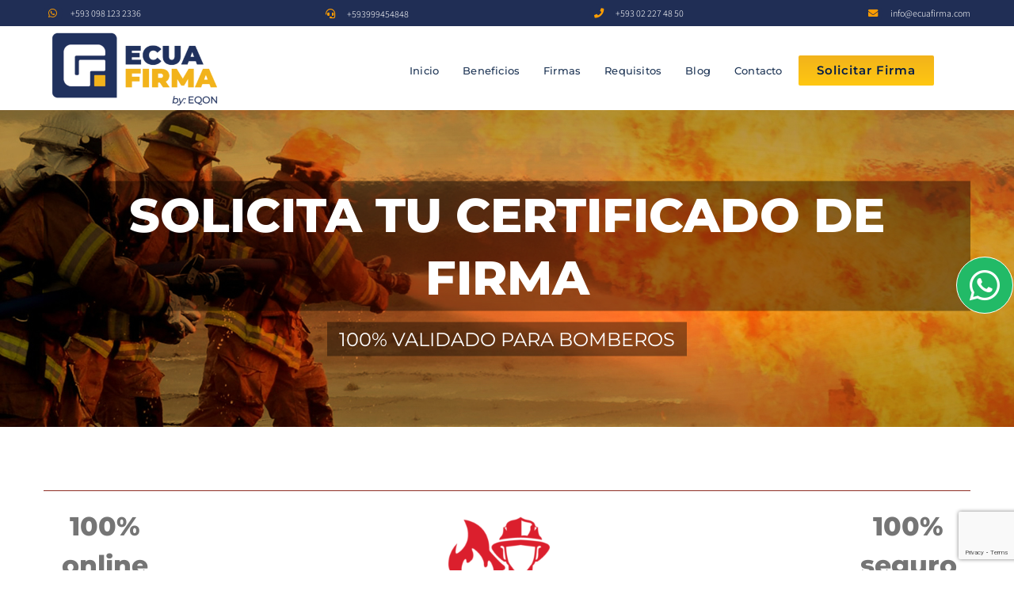

--- FILE ---
content_type: text/html; charset=utf-8
request_url: https://www.google.com/recaptcha/api2/anchor?ar=1&k=6Le6CaEgAAAAABO8nfxmPNdj8qUR1qkb1J4r4GsN&co=aHR0cHM6Ly9lY3VhZmlybWEuY29tOjQ0Mw..&hl=en&v=N67nZn4AqZkNcbeMu4prBgzg&size=invisible&anchor-ms=20000&execute-ms=30000&cb=sxvpj8z2b7ie
body_size: 48692
content:
<!DOCTYPE HTML><html dir="ltr" lang="en"><head><meta http-equiv="Content-Type" content="text/html; charset=UTF-8">
<meta http-equiv="X-UA-Compatible" content="IE=edge">
<title>reCAPTCHA</title>
<style type="text/css">
/* cyrillic-ext */
@font-face {
  font-family: 'Roboto';
  font-style: normal;
  font-weight: 400;
  font-stretch: 100%;
  src: url(//fonts.gstatic.com/s/roboto/v48/KFO7CnqEu92Fr1ME7kSn66aGLdTylUAMa3GUBHMdazTgWw.woff2) format('woff2');
  unicode-range: U+0460-052F, U+1C80-1C8A, U+20B4, U+2DE0-2DFF, U+A640-A69F, U+FE2E-FE2F;
}
/* cyrillic */
@font-face {
  font-family: 'Roboto';
  font-style: normal;
  font-weight: 400;
  font-stretch: 100%;
  src: url(//fonts.gstatic.com/s/roboto/v48/KFO7CnqEu92Fr1ME7kSn66aGLdTylUAMa3iUBHMdazTgWw.woff2) format('woff2');
  unicode-range: U+0301, U+0400-045F, U+0490-0491, U+04B0-04B1, U+2116;
}
/* greek-ext */
@font-face {
  font-family: 'Roboto';
  font-style: normal;
  font-weight: 400;
  font-stretch: 100%;
  src: url(//fonts.gstatic.com/s/roboto/v48/KFO7CnqEu92Fr1ME7kSn66aGLdTylUAMa3CUBHMdazTgWw.woff2) format('woff2');
  unicode-range: U+1F00-1FFF;
}
/* greek */
@font-face {
  font-family: 'Roboto';
  font-style: normal;
  font-weight: 400;
  font-stretch: 100%;
  src: url(//fonts.gstatic.com/s/roboto/v48/KFO7CnqEu92Fr1ME7kSn66aGLdTylUAMa3-UBHMdazTgWw.woff2) format('woff2');
  unicode-range: U+0370-0377, U+037A-037F, U+0384-038A, U+038C, U+038E-03A1, U+03A3-03FF;
}
/* math */
@font-face {
  font-family: 'Roboto';
  font-style: normal;
  font-weight: 400;
  font-stretch: 100%;
  src: url(//fonts.gstatic.com/s/roboto/v48/KFO7CnqEu92Fr1ME7kSn66aGLdTylUAMawCUBHMdazTgWw.woff2) format('woff2');
  unicode-range: U+0302-0303, U+0305, U+0307-0308, U+0310, U+0312, U+0315, U+031A, U+0326-0327, U+032C, U+032F-0330, U+0332-0333, U+0338, U+033A, U+0346, U+034D, U+0391-03A1, U+03A3-03A9, U+03B1-03C9, U+03D1, U+03D5-03D6, U+03F0-03F1, U+03F4-03F5, U+2016-2017, U+2034-2038, U+203C, U+2040, U+2043, U+2047, U+2050, U+2057, U+205F, U+2070-2071, U+2074-208E, U+2090-209C, U+20D0-20DC, U+20E1, U+20E5-20EF, U+2100-2112, U+2114-2115, U+2117-2121, U+2123-214F, U+2190, U+2192, U+2194-21AE, U+21B0-21E5, U+21F1-21F2, U+21F4-2211, U+2213-2214, U+2216-22FF, U+2308-230B, U+2310, U+2319, U+231C-2321, U+2336-237A, U+237C, U+2395, U+239B-23B7, U+23D0, U+23DC-23E1, U+2474-2475, U+25AF, U+25B3, U+25B7, U+25BD, U+25C1, U+25CA, U+25CC, U+25FB, U+266D-266F, U+27C0-27FF, U+2900-2AFF, U+2B0E-2B11, U+2B30-2B4C, U+2BFE, U+3030, U+FF5B, U+FF5D, U+1D400-1D7FF, U+1EE00-1EEFF;
}
/* symbols */
@font-face {
  font-family: 'Roboto';
  font-style: normal;
  font-weight: 400;
  font-stretch: 100%;
  src: url(//fonts.gstatic.com/s/roboto/v48/KFO7CnqEu92Fr1ME7kSn66aGLdTylUAMaxKUBHMdazTgWw.woff2) format('woff2');
  unicode-range: U+0001-000C, U+000E-001F, U+007F-009F, U+20DD-20E0, U+20E2-20E4, U+2150-218F, U+2190, U+2192, U+2194-2199, U+21AF, U+21E6-21F0, U+21F3, U+2218-2219, U+2299, U+22C4-22C6, U+2300-243F, U+2440-244A, U+2460-24FF, U+25A0-27BF, U+2800-28FF, U+2921-2922, U+2981, U+29BF, U+29EB, U+2B00-2BFF, U+4DC0-4DFF, U+FFF9-FFFB, U+10140-1018E, U+10190-1019C, U+101A0, U+101D0-101FD, U+102E0-102FB, U+10E60-10E7E, U+1D2C0-1D2D3, U+1D2E0-1D37F, U+1F000-1F0FF, U+1F100-1F1AD, U+1F1E6-1F1FF, U+1F30D-1F30F, U+1F315, U+1F31C, U+1F31E, U+1F320-1F32C, U+1F336, U+1F378, U+1F37D, U+1F382, U+1F393-1F39F, U+1F3A7-1F3A8, U+1F3AC-1F3AF, U+1F3C2, U+1F3C4-1F3C6, U+1F3CA-1F3CE, U+1F3D4-1F3E0, U+1F3ED, U+1F3F1-1F3F3, U+1F3F5-1F3F7, U+1F408, U+1F415, U+1F41F, U+1F426, U+1F43F, U+1F441-1F442, U+1F444, U+1F446-1F449, U+1F44C-1F44E, U+1F453, U+1F46A, U+1F47D, U+1F4A3, U+1F4B0, U+1F4B3, U+1F4B9, U+1F4BB, U+1F4BF, U+1F4C8-1F4CB, U+1F4D6, U+1F4DA, U+1F4DF, U+1F4E3-1F4E6, U+1F4EA-1F4ED, U+1F4F7, U+1F4F9-1F4FB, U+1F4FD-1F4FE, U+1F503, U+1F507-1F50B, U+1F50D, U+1F512-1F513, U+1F53E-1F54A, U+1F54F-1F5FA, U+1F610, U+1F650-1F67F, U+1F687, U+1F68D, U+1F691, U+1F694, U+1F698, U+1F6AD, U+1F6B2, U+1F6B9-1F6BA, U+1F6BC, U+1F6C6-1F6CF, U+1F6D3-1F6D7, U+1F6E0-1F6EA, U+1F6F0-1F6F3, U+1F6F7-1F6FC, U+1F700-1F7FF, U+1F800-1F80B, U+1F810-1F847, U+1F850-1F859, U+1F860-1F887, U+1F890-1F8AD, U+1F8B0-1F8BB, U+1F8C0-1F8C1, U+1F900-1F90B, U+1F93B, U+1F946, U+1F984, U+1F996, U+1F9E9, U+1FA00-1FA6F, U+1FA70-1FA7C, U+1FA80-1FA89, U+1FA8F-1FAC6, U+1FACE-1FADC, U+1FADF-1FAE9, U+1FAF0-1FAF8, U+1FB00-1FBFF;
}
/* vietnamese */
@font-face {
  font-family: 'Roboto';
  font-style: normal;
  font-weight: 400;
  font-stretch: 100%;
  src: url(//fonts.gstatic.com/s/roboto/v48/KFO7CnqEu92Fr1ME7kSn66aGLdTylUAMa3OUBHMdazTgWw.woff2) format('woff2');
  unicode-range: U+0102-0103, U+0110-0111, U+0128-0129, U+0168-0169, U+01A0-01A1, U+01AF-01B0, U+0300-0301, U+0303-0304, U+0308-0309, U+0323, U+0329, U+1EA0-1EF9, U+20AB;
}
/* latin-ext */
@font-face {
  font-family: 'Roboto';
  font-style: normal;
  font-weight: 400;
  font-stretch: 100%;
  src: url(//fonts.gstatic.com/s/roboto/v48/KFO7CnqEu92Fr1ME7kSn66aGLdTylUAMa3KUBHMdazTgWw.woff2) format('woff2');
  unicode-range: U+0100-02BA, U+02BD-02C5, U+02C7-02CC, U+02CE-02D7, U+02DD-02FF, U+0304, U+0308, U+0329, U+1D00-1DBF, U+1E00-1E9F, U+1EF2-1EFF, U+2020, U+20A0-20AB, U+20AD-20C0, U+2113, U+2C60-2C7F, U+A720-A7FF;
}
/* latin */
@font-face {
  font-family: 'Roboto';
  font-style: normal;
  font-weight: 400;
  font-stretch: 100%;
  src: url(//fonts.gstatic.com/s/roboto/v48/KFO7CnqEu92Fr1ME7kSn66aGLdTylUAMa3yUBHMdazQ.woff2) format('woff2');
  unicode-range: U+0000-00FF, U+0131, U+0152-0153, U+02BB-02BC, U+02C6, U+02DA, U+02DC, U+0304, U+0308, U+0329, U+2000-206F, U+20AC, U+2122, U+2191, U+2193, U+2212, U+2215, U+FEFF, U+FFFD;
}
/* cyrillic-ext */
@font-face {
  font-family: 'Roboto';
  font-style: normal;
  font-weight: 500;
  font-stretch: 100%;
  src: url(//fonts.gstatic.com/s/roboto/v48/KFO7CnqEu92Fr1ME7kSn66aGLdTylUAMa3GUBHMdazTgWw.woff2) format('woff2');
  unicode-range: U+0460-052F, U+1C80-1C8A, U+20B4, U+2DE0-2DFF, U+A640-A69F, U+FE2E-FE2F;
}
/* cyrillic */
@font-face {
  font-family: 'Roboto';
  font-style: normal;
  font-weight: 500;
  font-stretch: 100%;
  src: url(//fonts.gstatic.com/s/roboto/v48/KFO7CnqEu92Fr1ME7kSn66aGLdTylUAMa3iUBHMdazTgWw.woff2) format('woff2');
  unicode-range: U+0301, U+0400-045F, U+0490-0491, U+04B0-04B1, U+2116;
}
/* greek-ext */
@font-face {
  font-family: 'Roboto';
  font-style: normal;
  font-weight: 500;
  font-stretch: 100%;
  src: url(//fonts.gstatic.com/s/roboto/v48/KFO7CnqEu92Fr1ME7kSn66aGLdTylUAMa3CUBHMdazTgWw.woff2) format('woff2');
  unicode-range: U+1F00-1FFF;
}
/* greek */
@font-face {
  font-family: 'Roboto';
  font-style: normal;
  font-weight: 500;
  font-stretch: 100%;
  src: url(//fonts.gstatic.com/s/roboto/v48/KFO7CnqEu92Fr1ME7kSn66aGLdTylUAMa3-UBHMdazTgWw.woff2) format('woff2');
  unicode-range: U+0370-0377, U+037A-037F, U+0384-038A, U+038C, U+038E-03A1, U+03A3-03FF;
}
/* math */
@font-face {
  font-family: 'Roboto';
  font-style: normal;
  font-weight: 500;
  font-stretch: 100%;
  src: url(//fonts.gstatic.com/s/roboto/v48/KFO7CnqEu92Fr1ME7kSn66aGLdTylUAMawCUBHMdazTgWw.woff2) format('woff2');
  unicode-range: U+0302-0303, U+0305, U+0307-0308, U+0310, U+0312, U+0315, U+031A, U+0326-0327, U+032C, U+032F-0330, U+0332-0333, U+0338, U+033A, U+0346, U+034D, U+0391-03A1, U+03A3-03A9, U+03B1-03C9, U+03D1, U+03D5-03D6, U+03F0-03F1, U+03F4-03F5, U+2016-2017, U+2034-2038, U+203C, U+2040, U+2043, U+2047, U+2050, U+2057, U+205F, U+2070-2071, U+2074-208E, U+2090-209C, U+20D0-20DC, U+20E1, U+20E5-20EF, U+2100-2112, U+2114-2115, U+2117-2121, U+2123-214F, U+2190, U+2192, U+2194-21AE, U+21B0-21E5, U+21F1-21F2, U+21F4-2211, U+2213-2214, U+2216-22FF, U+2308-230B, U+2310, U+2319, U+231C-2321, U+2336-237A, U+237C, U+2395, U+239B-23B7, U+23D0, U+23DC-23E1, U+2474-2475, U+25AF, U+25B3, U+25B7, U+25BD, U+25C1, U+25CA, U+25CC, U+25FB, U+266D-266F, U+27C0-27FF, U+2900-2AFF, U+2B0E-2B11, U+2B30-2B4C, U+2BFE, U+3030, U+FF5B, U+FF5D, U+1D400-1D7FF, U+1EE00-1EEFF;
}
/* symbols */
@font-face {
  font-family: 'Roboto';
  font-style: normal;
  font-weight: 500;
  font-stretch: 100%;
  src: url(//fonts.gstatic.com/s/roboto/v48/KFO7CnqEu92Fr1ME7kSn66aGLdTylUAMaxKUBHMdazTgWw.woff2) format('woff2');
  unicode-range: U+0001-000C, U+000E-001F, U+007F-009F, U+20DD-20E0, U+20E2-20E4, U+2150-218F, U+2190, U+2192, U+2194-2199, U+21AF, U+21E6-21F0, U+21F3, U+2218-2219, U+2299, U+22C4-22C6, U+2300-243F, U+2440-244A, U+2460-24FF, U+25A0-27BF, U+2800-28FF, U+2921-2922, U+2981, U+29BF, U+29EB, U+2B00-2BFF, U+4DC0-4DFF, U+FFF9-FFFB, U+10140-1018E, U+10190-1019C, U+101A0, U+101D0-101FD, U+102E0-102FB, U+10E60-10E7E, U+1D2C0-1D2D3, U+1D2E0-1D37F, U+1F000-1F0FF, U+1F100-1F1AD, U+1F1E6-1F1FF, U+1F30D-1F30F, U+1F315, U+1F31C, U+1F31E, U+1F320-1F32C, U+1F336, U+1F378, U+1F37D, U+1F382, U+1F393-1F39F, U+1F3A7-1F3A8, U+1F3AC-1F3AF, U+1F3C2, U+1F3C4-1F3C6, U+1F3CA-1F3CE, U+1F3D4-1F3E0, U+1F3ED, U+1F3F1-1F3F3, U+1F3F5-1F3F7, U+1F408, U+1F415, U+1F41F, U+1F426, U+1F43F, U+1F441-1F442, U+1F444, U+1F446-1F449, U+1F44C-1F44E, U+1F453, U+1F46A, U+1F47D, U+1F4A3, U+1F4B0, U+1F4B3, U+1F4B9, U+1F4BB, U+1F4BF, U+1F4C8-1F4CB, U+1F4D6, U+1F4DA, U+1F4DF, U+1F4E3-1F4E6, U+1F4EA-1F4ED, U+1F4F7, U+1F4F9-1F4FB, U+1F4FD-1F4FE, U+1F503, U+1F507-1F50B, U+1F50D, U+1F512-1F513, U+1F53E-1F54A, U+1F54F-1F5FA, U+1F610, U+1F650-1F67F, U+1F687, U+1F68D, U+1F691, U+1F694, U+1F698, U+1F6AD, U+1F6B2, U+1F6B9-1F6BA, U+1F6BC, U+1F6C6-1F6CF, U+1F6D3-1F6D7, U+1F6E0-1F6EA, U+1F6F0-1F6F3, U+1F6F7-1F6FC, U+1F700-1F7FF, U+1F800-1F80B, U+1F810-1F847, U+1F850-1F859, U+1F860-1F887, U+1F890-1F8AD, U+1F8B0-1F8BB, U+1F8C0-1F8C1, U+1F900-1F90B, U+1F93B, U+1F946, U+1F984, U+1F996, U+1F9E9, U+1FA00-1FA6F, U+1FA70-1FA7C, U+1FA80-1FA89, U+1FA8F-1FAC6, U+1FACE-1FADC, U+1FADF-1FAE9, U+1FAF0-1FAF8, U+1FB00-1FBFF;
}
/* vietnamese */
@font-face {
  font-family: 'Roboto';
  font-style: normal;
  font-weight: 500;
  font-stretch: 100%;
  src: url(//fonts.gstatic.com/s/roboto/v48/KFO7CnqEu92Fr1ME7kSn66aGLdTylUAMa3OUBHMdazTgWw.woff2) format('woff2');
  unicode-range: U+0102-0103, U+0110-0111, U+0128-0129, U+0168-0169, U+01A0-01A1, U+01AF-01B0, U+0300-0301, U+0303-0304, U+0308-0309, U+0323, U+0329, U+1EA0-1EF9, U+20AB;
}
/* latin-ext */
@font-face {
  font-family: 'Roboto';
  font-style: normal;
  font-weight: 500;
  font-stretch: 100%;
  src: url(//fonts.gstatic.com/s/roboto/v48/KFO7CnqEu92Fr1ME7kSn66aGLdTylUAMa3KUBHMdazTgWw.woff2) format('woff2');
  unicode-range: U+0100-02BA, U+02BD-02C5, U+02C7-02CC, U+02CE-02D7, U+02DD-02FF, U+0304, U+0308, U+0329, U+1D00-1DBF, U+1E00-1E9F, U+1EF2-1EFF, U+2020, U+20A0-20AB, U+20AD-20C0, U+2113, U+2C60-2C7F, U+A720-A7FF;
}
/* latin */
@font-face {
  font-family: 'Roboto';
  font-style: normal;
  font-weight: 500;
  font-stretch: 100%;
  src: url(//fonts.gstatic.com/s/roboto/v48/KFO7CnqEu92Fr1ME7kSn66aGLdTylUAMa3yUBHMdazQ.woff2) format('woff2');
  unicode-range: U+0000-00FF, U+0131, U+0152-0153, U+02BB-02BC, U+02C6, U+02DA, U+02DC, U+0304, U+0308, U+0329, U+2000-206F, U+20AC, U+2122, U+2191, U+2193, U+2212, U+2215, U+FEFF, U+FFFD;
}
/* cyrillic-ext */
@font-face {
  font-family: 'Roboto';
  font-style: normal;
  font-weight: 900;
  font-stretch: 100%;
  src: url(//fonts.gstatic.com/s/roboto/v48/KFO7CnqEu92Fr1ME7kSn66aGLdTylUAMa3GUBHMdazTgWw.woff2) format('woff2');
  unicode-range: U+0460-052F, U+1C80-1C8A, U+20B4, U+2DE0-2DFF, U+A640-A69F, U+FE2E-FE2F;
}
/* cyrillic */
@font-face {
  font-family: 'Roboto';
  font-style: normal;
  font-weight: 900;
  font-stretch: 100%;
  src: url(//fonts.gstatic.com/s/roboto/v48/KFO7CnqEu92Fr1ME7kSn66aGLdTylUAMa3iUBHMdazTgWw.woff2) format('woff2');
  unicode-range: U+0301, U+0400-045F, U+0490-0491, U+04B0-04B1, U+2116;
}
/* greek-ext */
@font-face {
  font-family: 'Roboto';
  font-style: normal;
  font-weight: 900;
  font-stretch: 100%;
  src: url(//fonts.gstatic.com/s/roboto/v48/KFO7CnqEu92Fr1ME7kSn66aGLdTylUAMa3CUBHMdazTgWw.woff2) format('woff2');
  unicode-range: U+1F00-1FFF;
}
/* greek */
@font-face {
  font-family: 'Roboto';
  font-style: normal;
  font-weight: 900;
  font-stretch: 100%;
  src: url(//fonts.gstatic.com/s/roboto/v48/KFO7CnqEu92Fr1ME7kSn66aGLdTylUAMa3-UBHMdazTgWw.woff2) format('woff2');
  unicode-range: U+0370-0377, U+037A-037F, U+0384-038A, U+038C, U+038E-03A1, U+03A3-03FF;
}
/* math */
@font-face {
  font-family: 'Roboto';
  font-style: normal;
  font-weight: 900;
  font-stretch: 100%;
  src: url(//fonts.gstatic.com/s/roboto/v48/KFO7CnqEu92Fr1ME7kSn66aGLdTylUAMawCUBHMdazTgWw.woff2) format('woff2');
  unicode-range: U+0302-0303, U+0305, U+0307-0308, U+0310, U+0312, U+0315, U+031A, U+0326-0327, U+032C, U+032F-0330, U+0332-0333, U+0338, U+033A, U+0346, U+034D, U+0391-03A1, U+03A3-03A9, U+03B1-03C9, U+03D1, U+03D5-03D6, U+03F0-03F1, U+03F4-03F5, U+2016-2017, U+2034-2038, U+203C, U+2040, U+2043, U+2047, U+2050, U+2057, U+205F, U+2070-2071, U+2074-208E, U+2090-209C, U+20D0-20DC, U+20E1, U+20E5-20EF, U+2100-2112, U+2114-2115, U+2117-2121, U+2123-214F, U+2190, U+2192, U+2194-21AE, U+21B0-21E5, U+21F1-21F2, U+21F4-2211, U+2213-2214, U+2216-22FF, U+2308-230B, U+2310, U+2319, U+231C-2321, U+2336-237A, U+237C, U+2395, U+239B-23B7, U+23D0, U+23DC-23E1, U+2474-2475, U+25AF, U+25B3, U+25B7, U+25BD, U+25C1, U+25CA, U+25CC, U+25FB, U+266D-266F, U+27C0-27FF, U+2900-2AFF, U+2B0E-2B11, U+2B30-2B4C, U+2BFE, U+3030, U+FF5B, U+FF5D, U+1D400-1D7FF, U+1EE00-1EEFF;
}
/* symbols */
@font-face {
  font-family: 'Roboto';
  font-style: normal;
  font-weight: 900;
  font-stretch: 100%;
  src: url(//fonts.gstatic.com/s/roboto/v48/KFO7CnqEu92Fr1ME7kSn66aGLdTylUAMaxKUBHMdazTgWw.woff2) format('woff2');
  unicode-range: U+0001-000C, U+000E-001F, U+007F-009F, U+20DD-20E0, U+20E2-20E4, U+2150-218F, U+2190, U+2192, U+2194-2199, U+21AF, U+21E6-21F0, U+21F3, U+2218-2219, U+2299, U+22C4-22C6, U+2300-243F, U+2440-244A, U+2460-24FF, U+25A0-27BF, U+2800-28FF, U+2921-2922, U+2981, U+29BF, U+29EB, U+2B00-2BFF, U+4DC0-4DFF, U+FFF9-FFFB, U+10140-1018E, U+10190-1019C, U+101A0, U+101D0-101FD, U+102E0-102FB, U+10E60-10E7E, U+1D2C0-1D2D3, U+1D2E0-1D37F, U+1F000-1F0FF, U+1F100-1F1AD, U+1F1E6-1F1FF, U+1F30D-1F30F, U+1F315, U+1F31C, U+1F31E, U+1F320-1F32C, U+1F336, U+1F378, U+1F37D, U+1F382, U+1F393-1F39F, U+1F3A7-1F3A8, U+1F3AC-1F3AF, U+1F3C2, U+1F3C4-1F3C6, U+1F3CA-1F3CE, U+1F3D4-1F3E0, U+1F3ED, U+1F3F1-1F3F3, U+1F3F5-1F3F7, U+1F408, U+1F415, U+1F41F, U+1F426, U+1F43F, U+1F441-1F442, U+1F444, U+1F446-1F449, U+1F44C-1F44E, U+1F453, U+1F46A, U+1F47D, U+1F4A3, U+1F4B0, U+1F4B3, U+1F4B9, U+1F4BB, U+1F4BF, U+1F4C8-1F4CB, U+1F4D6, U+1F4DA, U+1F4DF, U+1F4E3-1F4E6, U+1F4EA-1F4ED, U+1F4F7, U+1F4F9-1F4FB, U+1F4FD-1F4FE, U+1F503, U+1F507-1F50B, U+1F50D, U+1F512-1F513, U+1F53E-1F54A, U+1F54F-1F5FA, U+1F610, U+1F650-1F67F, U+1F687, U+1F68D, U+1F691, U+1F694, U+1F698, U+1F6AD, U+1F6B2, U+1F6B9-1F6BA, U+1F6BC, U+1F6C6-1F6CF, U+1F6D3-1F6D7, U+1F6E0-1F6EA, U+1F6F0-1F6F3, U+1F6F7-1F6FC, U+1F700-1F7FF, U+1F800-1F80B, U+1F810-1F847, U+1F850-1F859, U+1F860-1F887, U+1F890-1F8AD, U+1F8B0-1F8BB, U+1F8C0-1F8C1, U+1F900-1F90B, U+1F93B, U+1F946, U+1F984, U+1F996, U+1F9E9, U+1FA00-1FA6F, U+1FA70-1FA7C, U+1FA80-1FA89, U+1FA8F-1FAC6, U+1FACE-1FADC, U+1FADF-1FAE9, U+1FAF0-1FAF8, U+1FB00-1FBFF;
}
/* vietnamese */
@font-face {
  font-family: 'Roboto';
  font-style: normal;
  font-weight: 900;
  font-stretch: 100%;
  src: url(//fonts.gstatic.com/s/roboto/v48/KFO7CnqEu92Fr1ME7kSn66aGLdTylUAMa3OUBHMdazTgWw.woff2) format('woff2');
  unicode-range: U+0102-0103, U+0110-0111, U+0128-0129, U+0168-0169, U+01A0-01A1, U+01AF-01B0, U+0300-0301, U+0303-0304, U+0308-0309, U+0323, U+0329, U+1EA0-1EF9, U+20AB;
}
/* latin-ext */
@font-face {
  font-family: 'Roboto';
  font-style: normal;
  font-weight: 900;
  font-stretch: 100%;
  src: url(//fonts.gstatic.com/s/roboto/v48/KFO7CnqEu92Fr1ME7kSn66aGLdTylUAMa3KUBHMdazTgWw.woff2) format('woff2');
  unicode-range: U+0100-02BA, U+02BD-02C5, U+02C7-02CC, U+02CE-02D7, U+02DD-02FF, U+0304, U+0308, U+0329, U+1D00-1DBF, U+1E00-1E9F, U+1EF2-1EFF, U+2020, U+20A0-20AB, U+20AD-20C0, U+2113, U+2C60-2C7F, U+A720-A7FF;
}
/* latin */
@font-face {
  font-family: 'Roboto';
  font-style: normal;
  font-weight: 900;
  font-stretch: 100%;
  src: url(//fonts.gstatic.com/s/roboto/v48/KFO7CnqEu92Fr1ME7kSn66aGLdTylUAMa3yUBHMdazQ.woff2) format('woff2');
  unicode-range: U+0000-00FF, U+0131, U+0152-0153, U+02BB-02BC, U+02C6, U+02DA, U+02DC, U+0304, U+0308, U+0329, U+2000-206F, U+20AC, U+2122, U+2191, U+2193, U+2212, U+2215, U+FEFF, U+FFFD;
}

</style>
<link rel="stylesheet" type="text/css" href="https://www.gstatic.com/recaptcha/releases/N67nZn4AqZkNcbeMu4prBgzg/styles__ltr.css">
<script nonce="Deou4fNxB_5BKalqVm2C3A" type="text/javascript">window['__recaptcha_api'] = 'https://www.google.com/recaptcha/api2/';</script>
<script type="text/javascript" src="https://www.gstatic.com/recaptcha/releases/N67nZn4AqZkNcbeMu4prBgzg/recaptcha__en.js" nonce="Deou4fNxB_5BKalqVm2C3A">
      
    </script></head>
<body><div id="rc-anchor-alert" class="rc-anchor-alert"></div>
<input type="hidden" id="recaptcha-token" value="[base64]">
<script type="text/javascript" nonce="Deou4fNxB_5BKalqVm2C3A">
      recaptcha.anchor.Main.init("[\x22ainput\x22,[\x22bgdata\x22,\x22\x22,\[base64]/[base64]/[base64]/[base64]/[base64]/[base64]/KGcoTywyNTMsTy5PKSxVRyhPLEMpKTpnKE8sMjUzLEMpLE8pKSxsKSksTykpfSxieT1mdW5jdGlvbihDLE8sdSxsKXtmb3IobD0odT1SKEMpLDApO08+MDtPLS0pbD1sPDw4fFooQyk7ZyhDLHUsbCl9LFVHPWZ1bmN0aW9uKEMsTyl7Qy5pLmxlbmd0aD4xMDQ/[base64]/[base64]/[base64]/[base64]/[base64]/[base64]/[base64]\\u003d\x22,\[base64]\\u003d\x22,\x22wobDisKvw6QAw7vCm8KRQ8O3ScOjGMO0DzwewogHw7VxB8OBwosdZhvDjMKCPsKOaTbClcO8wpzDghrCrcK4w4k5woo0wqACw4bCsyQBPsKpe21iDsKxw5ZqESI/woPCiyLCiSVBw7DDmlfDvWHCglNVw5sRwrzDs2xFNm7DrlfCgcK5w49Lw6NlIsKOw5TDl1vDhcONwo9lw73Dk8Orw5XCjj7DvsKnw68ERcOiVjPCo8O6w5dnYllZw5gLdsOLwp7CqFjDq8OMw5PCmgbCpMO0UULDsWDCnz/CqxpWFMKJacKWSsKUXMKlw4h0QsKIT1FuwrRoI8KOw6TDsAkMJFtheWIsw5TDsMKLw5YueMORLg8aUyZgcsKOGUtSJQVdBTRRwpQ+fMOdw7cgwpfCtcONwqxEXz5FAcKew5h1woDDj8O2TcOwacOlw5/Cu8KnP1ggwpnCp8KCFsKwd8KqwrvCmMOaw4pLc2swVsOiRRt8P0Qjw53CoMKreHZpVnNtIcK9wpxEw6l8w5Y8wow/w6PChGoqBcOEw54dVMOHwpXDmAIMw4XDl3jCvMKmd0rCj8OAVTgVw4Ruw51ww4paV8KUb8OnK3nCr8O5H8KjZTIVacOrwrY5w6JxL8OsakApwpXCskYyCcKCPEvDmnzDmsKdw7nCmUNdbMKhH8K9KDHDl8OSPS7Cr8ObX0/Cn8KNSUPDosKcKwrCrBfDlwzCnQvDnVDDvCEhwpjCiMO/RcK3w6ojwoRAwojCvMKBGntJIRZZwoPDhMK4w7wcwobChWLCgBEjAlrCisKVdADDt8KsFlzDu8Kje0vDkQnDtMOWBRDChxnDpMKAwpdufMOpLE9pw4hNwovCjcKXw7Z2CyAcw6HDrsKwM8OVwprDtcOmw7t3wpEVLRRnGB/[base64]/SMOMwr3DkiEXXMKWLMOrJykPw7JtRSHDlcKycsKPw7Mta8KTVV/Dj1DCpcK3wqXCgcKwwp1PPMKiYsKfwpDDusK5w5l+w5PDmRbCtcKswoQsUit2Fg4HwoTCu8KZZcOLSsKxNQrCuTzCpsK7w4wVwps8NcOsWy5xw7nChMKSaGhKRxnClcKbG2nDh0BqWcOgEsKkRRstwo/DtcOfwrnDng0cVMOCw6XCnsKcw4Q2w4xkw59hwqHDg8OwSsO8NMOnw5UIwo4UE8KvJ1EEw4jCuzAOw6DCpTkdwq/DhG3Cnkkcw7zClMOhwo1pAzPDtMOswrEfOcO8A8O/w6UnAMOpDWAicFnDicK9ZcO1EsOMH1ZxQMOnHcK0YFBKGhfDpMOSw4pueMOPakYWMSgow5jDssKpYlPDqx/Dg37DtA3ChMKDwrEvI8ONwpfCvg/CnsKrXhLDlUwyaiJ1VcKqN8K0cQHDpRRGw64YJQLDncKdw6/CksOaIwksw4jDslB/dQXCjcKWwpPCkcOjw67DiMK7w4/DhcOIw4Vjd1fCl8K8HUAIFcOJw58Gw43Dt8Oww7jDoVLClcKkwpzClcK5wr84OcKdN3nDusKoe8KKH8OQw5jDtD9zwqN/wrETcsK7Jx/DlcKlwqbCtWHDr8OAwqnCgcOGeSYdw7jClMKtwprDuE1+w6B7XcKGw7odPcOywq1ewqdgRkhsS2jDphZhSHFgw405wrnDk8KvwovDpVRvw5FKwpYdEHoGwqjDtsOUdcOfRcKAdMKyaGpGwoVrw6bDqG/DpRHCm1MSDMK1woJxIsOtwqREwpDDhGvDuk8AwoDDlcKbw7jCt8O5PMOlwqfDisKawphSV8KvdXNzwpzCocO8wofCqEMXKhIJJ8KaOUvCjMKVHQnDqcKWwrXDlMKww6TDsMOVVcOew5LDpcOoTcOxRMOKwq8NE1vCizhWLsKMw7nDksK8c8KZWcK+w41uE1/CiUbDnxVgeRVXUhpuMmcIw7ICw6FQw7zCucK5d8KOw6XDoF1sQlYmXMK3KQPDv8KLw4jDhsK9a1PCucOvfyPDqMOdXG/DvjliwrLCqH1iwq/DtS4cFRfDnMKlT3oBS3F9wojCtkdPFQk7wrhUKsO/w7AIEcKLwqgew40EdMOGwoDDkWAfwr/DhDbCn8OIXEbDusK1VsKSRcOZwqTDpsKVDkwMw53ChCxEH8ONwppUaH/Do0sLw51pAH4Iw5TCiG0ewovDmMOCd8KNwrDCggzDjV05wprDqBh1fxZuBhvDqBZ+BcO8JAvDsMOQwppKRAVxwqobwoYnCE/CkMKAD14VTjIEwofCicKvTTrDtyPDsnoaSMOob8KwwpgSwqvCmsOFw6rCtMORw4AqPcK0wrNTGMKow4PCj2rCoMO+wrPCuH5kw5DCr2XCnxHCqcOTVzbDqkVgw6HCqhoUw7nDksKXw57DoA/CrsO+w5l+wrHDoW7Cj8KQASEPw7nDoDjDh8KoU8KwS8OAHynCmH1FXcKSWcOLCDzCrcOow7dEPGXDiHwgb8KJw4/Dr8K9J8OKEsOOFcKAw4fCj0HDmhLDlcKTWsKMwqRDwrXDhj5oV07DiSjCknt5b3hBwq/[base64]/w68XQMKjw5NAwp/CpMOhw4rDrMKdworCmkvDjS3DtADDgsO/SMKdRcOET8OZwrjDtsOiKHnCiENMwrM7w4xFw7TCm8K7wpF3wqbCjFAGcWAFw6dsw5XCrS7DpR1fwrzDox1+dAHCjFdJw7fCrmvDh8K2ciVkQMOww4HDsMKVw4QpCMKHw5DCrT3ClB/DhHNkw51la3Qcw6xTwq0Lw4QlNMKKSzDCkMOvYDfCk2vCrivDrcKJZycww5rCkcOPVgrDvsKDWsKVwrMXbMOSw4I5W2dyWRRdwojCisOuccKJw4TDlcOiU8Osw4BhCcORL1zCg2zCrXLCvMKSw4/CtgoHw5ZiF8KfbMKsTcKBQ8OcGRrCnMOfw5MHcRvCsjZzwqzCvyp4wqlGZmQSw4AGw7N9w5rCosKoScKsbRAHw4I7CcO4wo/CmMOlckfCtHkgwqIzw4fDncOGEG3DicO8W3DDlcKCwoDCg8OIw7jDr8KjUcOFKULDocKlDMK8w5MzRhzDt8OYwpQjS8K0wobDmCsGRMO4SsK1wrHCtcK1KC/Cq8KvJcKlw7DDmAnCnhnDkcOfMB8CwrXDisKMfQkbwpw3wo0gTcO0wqgSb8KHwpHDhmjCtFEnQsK0w4vCk3xBw6nCrQldw6Fzw4Ezw64vCF3DghXCmV3DiMOIa8O/[base64]/[base64]/CiMKZPMO4w5nCuhB0w7srPSTDlTHChAtYHsOicEPDijHDlBDCiMKQfcK9UhjDlMOENwUJacKrTE7CpMK2bcOHcsO8wo1jax/DqMK1BcKIP8OQwrbDu8KiwqPDumPCtXc3H8K8T03Du8O/wq0zwqjCicK9wqTCtSwww4EEwobCsRnDnCV7RHROTsKNw57Dk8KtXsKtRcO2VsOyfyxCVyxqAMKrwqZqTAbDlsKgwr7CiE0lw7HCpHpINsO8eizDjsK7w4zDv8O4XBpiC8KXcHrCqigIw4PCg8OSCsORw4/DjCjCmBXDiUXDuSzCl8Ocw5HDlcKhwpstwo7CjWHDj8KkBi5rw6YMwqnDhsOzw6fCpcODwpNqwr/DlcKkD2LCn3zCs31hEcK3csOWAERWMBfDm3MSw5URwpTDm2YMwq8xw7VCKi3Dq8KzwqvDmsOOa8OAQMOWNHHDq0zChGfCvMKSDFDCgcKcDRcmwobCm0TCnsKywpHDrD3CkT8FwqkDU8Kba38HwqgUHh/ChMK/w4FjwowxYTTDuFZ7wpQbwpjDs3LDpcKpw5sMBh/DqBrCnsKhDsOEwqR3w79HJsOVw6TCmH7DjgTDicO0T8OaDlbDqRg0AsOrJCgwwpnCusOyViXCrsKYw5lsHyTDp8KYw5bDvcOWw7xwN1DCqCnCiMOxNiVqTsKAQMKYw6TCtsOvRHcOw540w67CicOlTcKYZMK/wqI+XinDiUIsMMO1w6Ffwr7DgcOPQcOlwpXCszocb0rDk8Oew53CiWLDs8OHScO+McOHez/DmMOvwqPDn8KXwprDlMO8dD/DrD9gw4Uba8KjIcOrYADCihQXIz4zwrLCilI9VRx5IMKgBcKaw7Y3w4ExaMKqYwPDjRjCscOBREzDgxtGFMKBwr/CsVbCpsK5w458By3CjMOHw5nDuFoJwqXDkVrDgcK7wo/CviDCh1LDkMOYwoxWCcO9D8KXw4VhWAzCukkvN8KowrQww7rDrHvDjlrDvsOQwprDthTCqMK6wpzDtsKPUV0TN8Kfw4XCscKuF2bDol/[base64]/[base64]/CrxtpI8O1w6jCsMO0wq3Cn3/[base64]/DgzrDnMKWwr7DrE0Bwq1IV8ORw4DDi8K1wo/ChB8Iw7cAw4LDisKBQ2kFwpDDksOzwoPCmV/CoMOwCS9TwodWZBQVw6/DuDQTw4hUw7wjRcKdWV44wqp2IMOfwrAjdMKowoTCpMOSw5cfw7TDl8KUX8Kgw5nCpsOKH8ONEcKJw4oUw4TDjCdgBgvCrxMDRzfDlMKRw47DhcOSwoDCvsOuwoXCpWI6w7bDh8OYw53Di2JGLcOhJWsmDWbDsjbDr1nCtMKOWMOkOCYeEcOaw5hRVMK/G8OLwq8MMcKQwp7Cr8KNwqUgS1I6cn4KwpDDjkgmAMKbYQzCksKbd17DlnLCkcOUwqd8w7HCi8O4wroJQcKEw6QBwrXCu3zCjcOQwooXYcOOYBjDtsKRSx9NwpFLQ17Dh8KVw63DlMOVwqgYKcKhPTwYw6wBwq1xwoLDjXtZOMOww4/CpMOuw6jChMK1wrbDjR00wojCncOFw6hWPcKmwq93w5TCsXPClcKFw5HCsXUWwqxwwpnChFXCrcKtwqZgc8ONwr7DusOTbg/[base64]/[base64]/DvcOuQsOfGz7CunLDgwbCgMONZ146w47CqcORCnnCo184w6XDq8K/w5zDqQwIwr87AzHCgsOMw4R4w75+w5kjwpbCjWjDucKRZnvCg34+RzbDkcOyw6TCtcK1aVIhw5HDrMOzwqVvw44cw4h8OzrCo0DDlsKWwr7ClsKfw7hzw5PCuFzDoCBYw6LClsKhYUR/w7Q5w7nCszkgXsO7fsOvesOmSMOTwpvDtV/[base64]/CgcKWeMKWYMOZLsOYHMKyOsOII8Kuw6PCmFpyUMObRzs2w7LCsjHCt8OawrPClhTDox8Hw4Mkwo3CvV4lwpTCv8Kjwq/DhzzDlGjDiWHCg0MkwqzCmkY9JcK0QjLDksOZI8KFw7DCgDM8Q8KaFGvCiULChTUWw443w6LCgWHDulTDqEjCokh/[base64]/Dt2/Ck8Ohw5zCm0HDiMKRJ3fDh8K/w7vDlcKUw7bCr8OEw7M7wqdJw6tRWmNUw59tw4c+wrLDhXLCiyJAfC01wpjCixYow5fCvcOawpbDul40LcOhwpYIwqnCucKtVMKFLlPCoTHCuWzCrDUCw7R4wpHDrxBrZ8OPV8KrZ8Kaw6ZTY2NLNyTDtMOoYUkhwpjDg3LCkzHCqsO7X8ODw7MzwoRpwpcPw5nCiS/CpA92aToIX2fCvUzDuwPDkwlpE8OhwpV1w4DDqGfDlsOKwpHDkcOpP2DCqcKrwoUKwpLCgsKiwrdVVcKWWcO3wq7DoMOBwpV/w7Y6KMKuw7/CpcOfAsOHw7ICD8O6wrtjWiTDgQjDs8KNTMO/[base64]/[base64]/by/ChF3DrxZgw6XCoMKOw6zCpnMqwrdvcC/DlAjDl8KoLcO8wpHDsmLCvcOmwrEgwrINwrZzE1LCllUqM8OawpUEa37DmMKjwpdew5QiNMKDe8K/ISNPwrNqw6t8wr0rwpFxwpI0wrbDr8ORCMOwWMKFwodZQcKLYcKXwoxxwp3CscOYw7XDr0DDlsO+eBQRLcKvwq/[base64]/DtHDDmmrChcOGw6DCnMKEY8OcScKdw7wqZ8KwwqU8wrPCisOjWsKSwp3DhF8swqTDpyRQw6JTwoTDlR4lwp/CsMOMw5pqb8KUUMOVQArChyV5dlgENMO2RcK9w5oZD2vDjR7CuW/DqcODwpTDsx4gwqjDuW3DvjPCt8KlVcOLSMK2wrjDl8OafcKjw7jCu8KLKsKCw61FwrQfI8KVOMKpYsOtw4AIdljCicOZw5TDs050IV/Cq8ObRcOFwo1jMMOnw73DjMK7w4fCl8K6wqXDqBDCi8KOGMKDL8OnQMKswrs4DsOswqQkw6pSw5xRS1rDk8KSRcO+NAzDg8Kvw6vCmksRwqkYNFcgw6rDhDzCl8K3w5BYwqd0Fj/Ch8OObcOUVDV3P8Oew57DjWfDggzDrMKZa8K7wrpRw7bCmXsuw59Sw7fCo8K/[base64]/DhMKxKVjCnFwvw6x5w53DmcKAZkbCigt3woAsw6nDqsOAw6rCo1wEwonCjTUkwqx2FXTDvsKuw6/CrcOWEh9nS3VRwobCjsO9HnrDkRddw4TCjkJgwqHDkMORe3TCrT3CsV3Cqn3CmcK6EcOTwpg6CMO4WMKqw7RLGcKiwo05QcKGw70kHCrDjcOrYcOdw5ELwoV7PcOnwoHDh8Oaw4bCscO6VUZqRloewqoKCQrCoFl/wpvClT4sK23DncKHQhYnHCrDq8Omw5FFw4/[base64]/DlCDCkk9Nwpt/JxJ4w4RYw6/Du8OFK2HCs3zCjcOReF3CqDzDo8KlwpF7wpPDlMK1Jj/[base64]/[base64]/w75MTlkSw44ZPi/DtnUffnAaw4xgw7ghCcO0NcKLKkXCrMK5bsOpHcKyYyrDqlJrABcPwrhJwqYeG2IKZXYnw6PCj8O3O8O4w4HDjsOJXsKzwrDCsRQ7YsKvw6VVw7ZQSmLCjF/CqcKxwqzCtcKGw6DDkGhUw4rDnWBkw6cmRWpocsKKZsKLPcOZwrjCpMK3w6HCssKLHRxsw7NHKsOOwoLCpXsTa8OCfcObfMOlwrPCiMOWw5vDiE8MVsKsHcKtb00swoXCsMK2ccKne8KBXkEEw6LCkgAwDiQawprCvTrDhcKAw4/Dq3DCl8OtJDnCpMKCSMKbwq3DsnQyR8KFD8OfYcO7NsOqw6PDmnvCusKALSASwpJVKcO2C20xDMKcB8Obw5DCusKaw7HCkMK/EMOFc09vw6LCtcOUwqpMwpzCoGfCtsOdw4bCsnnCmDzDkn4Sw6/[base64]/CgFHCiMK7XsKIwpPCqMOPwqIiA1rDmcO5dMKFwrcHGsKaw74Uwo/CqMKxEsKqw50Hw5E6P8O9bQrCh8KhwpBrw7DClcK3w5PDkcO+TlbDiMKPYh7CmWDDtHjCjsKewq8fZ8OuUH9wKhF/GE8rwoDDpgQuw5fDmWzDgcOHwoc7w7TCu28yOBvDhFw6G2PDgig5w7ZbAj3Cl8O4wpnCkmt5w4Rlw7zDmcKjw5PDrVHDscKUwoYsw6HCh8O/QsOCLD0Ewp0BH8KWJsOIRDodQ8O+wq3DtkvDiFZFw4NyLsKGw7TDhsOdw7ljQcOHw5LCpXLCmHdQe1sXw79VJ0/[base64]/CsyTCtSjCuDrCq3Jjwrh9b8KLwpowCDtyHywaw4ptwrUZwp7CkkodMsK7ccKUQsOZw7vDu3FCFMOqwqrCucK6w5HCsMKzw5fDoXRfwoQmHwbCi8OLw79HDcOvZmVywogeW8Olwo3Crl0VwqnCgWvDg8Kew50UExXDqMKewrw2Zj/DlsOyKMOhYsOJwowhw4c8BRPDssKhAsOGIsO0HGTDtl8Uw5TCqMKeN2fCqnjCoiFfw43CtgQzHcOIFMO7wrnCklgDw5fDpx/DqCLCgUXDr1jCkQ7DnMK1wrkuRcKZXnHDtTvCncOMAsOxVifCoELCqEjDmRbCrMOZdy1Hwr54w7HDg8KlwrfDoH/[base64]/[base64]/CUjDvXnDmMOzw5c6wrMEwoI1w6oGw6pfwpfDjMO7f8KubcOpfkwMwqDDu8OAw5/CisOkwoZ8w6/CgcOXVDgkGsK+P8OjP1IAwoDDtsOPN8OPWhILw6fCjyXCvkBwDMKCbGZmwrDCg8Klw6DDoWJXwrgbwqrDkFjCnwfCjcOBwoHCjylFV8OvwqbCqVPClj4JwrxYw7vDjMK/CQ9Jwp0lwo7DicKbw69sCjPDlMOPX8OPE8K/NVIEcSooMsOhwrBEV1bDksOzHsKjPsOrwrPCpsOnw7dqC8KWVsKDeXAXK8KgXMKFAMK5w6kMF8OwwqnDqsObeXXDl3rDgcKPFMKTwp8jw7LCksOSw6XCoMOwKX3DpsO6LVPDlMKkw7DCqcKYB0rCjsKsbcKNwqk0wqjCtcKmUF/ChHl5eMKzwpjCpgHCp0txUFbDgsO4RHnCmlrChcOyKzMgOFLDvgbCrcKaICbDrw7DgcOIesOjw58aw4bDjcO9wrVew4vCshZHwozDoQnChD/CpMOSw6c+SwzCkcK2w5/[base64]/[base64]/CucOqLMOQwpo9wojDogFIwp/CksKKwpBsK8OYB8KDwrJrw5LDrcKpCcKsACMsw654wr/Ct8OqNMOawrbCi8KOwoPCnUwsJcKBw5o+TDstwoPCgw7CvBLCrsK/[base64]/eXp8w4V2DWzDisOBw7TDlMOwbljCghLCjXXClMOEw7weaT/DhMKWw7l3w63CkBwAF8KzwrEHLh/DiUFBwrfCn8OgGMKKR8KxwpsZCcOAw7LDqcK+w55NdcKbw4rDnlt/fMKBw6PCjG7CtsKeclhOecOHL8K/w4xtXsKIwpwIXEc8w6kPwo8gw53CrSnDt8OdFFs/wq03wrYcwqA9w6JAfMKIG8K8R8OxwoUiwpATw6rDuUdawoFvw5HCkBrCh3wrZBUkw6soMsOawpjCmsK8wrXDv8K6w6Uawq9tw4lowpE4w4jCvVXCksKLMcOuX219V8KzwpJta8O2KkB2YcOCcyfCtQoswo9MScK/AGrCsSXCjsKkB8Otw4/[base64]/DtcKyC8K5wpkkDH7ChmXCvGl2w4bDiEXDkMOzwqwTCi9xQzF3KR8GE8Oaw4w6O3jClMKWw7/Dg8KQw6fCjXTCv8KZw6vCvMKDw7UiSirCpFNawpLDiMOcJcOKw4HDhg3CrWYdw6MvwplXQsO+wpXCv8OvTHFNLDvChxRSwrTDoMKIw5plZV/DrlMEw7J/XsOJwrbCsUM9w7tSdcOCw48FwrcMeT1Vwq45MgQdLw7CksO3w7A4w5bCnnZPKsKHecKwwpdKPB7Cr2hdw4t2PsOTwq8KA3/DucOPwq8/THQGwrbCnFcxP3wDw6NAe8KPbsO4OVRaX8OEByDDmXPCuRwcHRQEZMONw77CiRdow7s/A0krwoZYYkHCkRTCmcOLSURaaMOVNcOCwoAfwpXCt8KzfDBmw4zCom9+woUwEMOadhkxaQl7UMKuw4fDg8KnwoTCmsOXw5Jbwp1aaxvDu8K/[base64]/wqTDqgbDslbDoMOEw6nCqHIvXURRwrRIAhbDoFHCtm9nAXxnEsK4XMOhwpDCmk1kLVXCucKZw4fDogbDkcKBw6TCqztZwoxlQ8ORTi8IdcOIXMOXw43CgQnCknwmCWvCtcK3FlMEdXVmw5/DjcKRHsOSw6w/w4AMRmh5ZMK2H8KFw4TDhcKtKcKhwrASwqzDmSjDgMO6w4nDkQQmw7gHw4jDqMK1J0otGcOeAsKEdcOTwrs8w7YzC3rDh2sCC8K2wqcbwpvDrjfCiSLDqxbClsKRwo7CjcO6STkPXcO1w7TDhsOvw5nCicOQDlvDjV/[base64]/w4bCtzM2U13Dq8OAwrlQwoV6KcKcKm/CjcKCwqrCsx4NBn/DtsOfw61/OE/CrsKgwo0Aw7DCoMO6JGI/b8Osw49twpjDj8O0dsKGw7zDocOLw4JEBGduwrfCuRPCqcKwwofCoMKjC8OwwqrCkTBrwoDCsnYGw4XDjXkrwoktwoLDg2MYwqAgw6XCrMKSZiHDhWvCrwvCiCk0w7LDmknDiwDDr0/DocK4w7LCh10LXcOuwr3DoC1mwobDhhXCpADDqcKYOcKEbV/ClMOMwq/DjG/DthEDwpJbwrTDg8KRE8KncsOMc8OdwpwGw7FnwqURwqx0w6DDrU3DscKJwpHDpsK/[base64]/CjClowpdCSyrDuR3Dl8OWwqvClEPDqAPCv8KXw7zDnMKHw7TDoSAoc8OjTcKsWRfCjTXDqWzDlMOfXTfCsFwTwqxJw4fCk8K/EQ52wo8Ww5DCtU7DqVTDvBPDhsOlfA7Csk1qOkUJw6Vlw5rChcOicAhAw6U7Z3U7ZVQyQTrDpsO6wpzDt0vDmUxLKE5mwqvDsXLDlAPCnsOmK3LDmsKSTjrCisKbMBYlATF4GW19OlDDpjRXwqpkwpMgOMOZcsK/[base64]/CqnAwIMO+HcKxPAcjKRjDjMKbw7rCoMKzwqgKwrbDmsONRic3wr/CvF3CgsKHwq8pEMK7wrrDt8KELyTCs8KHSWvDmzomwoXDnyMGw6FJwrI1w54AwpLDgsOvAcKZwrRicjciRcOvw4xQw5MPeyFhMw3Dgg/CiW5rw7PDpRdBLlAaw7pAw5DDgMOEKsKfw5PCv8KFOMO1LMO9wooDw7XCm3RawpxZwrNpE8Ouw4HCnsOie2rCo8OXwqJcDMO8wpDCpMK0JcO5wrRPRS/ClGwGw4rCiRHCjsOcFcOKKj0jw6DCnDgMwq5jeMKDMVbDscKWw7M6wq/CkMKUTsKjwq8RLsK5BcKvw79Vw6JGw6fDq8OPwrYhw6fCh8OYw7LDpsObS8Kyw48VdAxXF8KmFUrDpGXDpAHDq8K/JlsFwqokwqo0w7LCjSIfw6rCpcO5wq4iGsOGwpTDqxoLwpF2V2HCs2YBw7kWFxlNVgvDvQdvKVkPw6tpw7ANw5HCjsOnw5HDknvDmStXw6nCr3lIVkHCu8OORkUdw40hGlLCisOWwobCpk/DmMKFwqBWwqvDs8OAOMKPw7omw6PDpsOWXsKfEsKYw5nClSfClMOHR8KCwo9Iw5QSO8Ovw5kHw6cLwqTChFPCqXDDg1trIMO/EcK0KMKJwqssSmoMBMKAairDqSdDHMK9wpFnHhAdwrHDqinDm8OIXsOQwqXDmGnDkcOgw5fCj0Ulw6fDkT3DjMO2wq10asK7acObwrXCvjtSFcObwr4zFsKDwppWwrk/ekNUwobDkcKswp8fDsOzw5TCpHdcScOzwrYOcMKXw6JMOMO/w4TCrDTCtcKXVMOHDALDrCIrwq/CuW/[base64]/DusOzw4dAJlDDmcOoEcO1ZcKDw4rCpsO/Rk3CtH12IsK5O8KawofDu1pzcTp7QMOgBsKHWMKfwrtAw7DClsKHEn/Dg8KVwrUVwqEbw5/Cons7w4Y3ZAMpw7zCnEQpJXw8w7zDnk4QZFDDncOdShbDt8Ozwo8Ow6Zqf8O7XgBJecORLFhhw5x/wrQqw6bDiMOqwoclKCZawopPO8OQwofCuUl4WDRkw6kbJV/CmsKzwoNuwoQPwo3DvcKbwr0TwohfwobDhsKAw6TCs0XDlsKNTQJgKFx2wqp+wrhrecOJwqDDrh8aJRbDtsOWwr5bwoRzScKyw6YwdjTCmF51w5glw43ChBHDsng8w4PDvCrDgBXCrMKDw6IoGloxw4l4asKoIMKCwrbDlWHCvBTCiAfDk8O8w6fDvsKUYcOrCMO/[base64]/Doi3Dv3LCusKtw4ozwqXDkzrDsmdxU8Kaw7lvwo/[base64]/CtQInw5rCmiYiw4TDmQZrw6LDuhYqeTMbKnbCosK0DS13XMOOUCwFwq14Kyl2YHIiTVk/wrTDqMOjwrzDu1HDkgp2w6Ylw73CjWTCksODw48xBB8yJsOyw4XDhghOw57CtcKOW1/DmcKnIsKIwqwRwoTDrGJccDUpBW7Cl1lyAsO4wqUcw4VvwqlpwrPDrsOlw4F5VlMNHMKhw49/XMKOZ8OdLC7DvQEowoPChH/[base64]/Cqh0cVWEFV8KgLcOXw5Fmw5fCgxbCo1Vhw4jCmhAhw6TDmzEWD8KNwp1Hw4DDmcOFw7/CrMKIacKuw4nDi1xbw55Tw4s4AMKFLcKywrUfdcOgwp8SwpUZG8Osw5UtGSvCjsOhwpA/w78/Q8KjJ8OdwrTCiMOQRBJieRfCtgHDuXLDnMKgBMOkwpDCrsO/OwIaBCfCkB8TNDt9AsKVw5Y2w6lnS2xCGcONwpwzYMO+wpAqW8Okw4Qhw6jCjT3CniFREcKCw5XClsKWw7XDisO4w4jDrcKcw7jCocKUw5tIw5dPI8OOacKMw5FGw6bCkllWNn8zAMOSNBFsSMKMNSHDizlVV0hxwq7Co8O/w7LCksO9dcK5OMKuJltew4YlwqnCrVBnPcKfWFvDmlrDnMK2aFDCrsOXKMORZFxcPsOrC8OpFEDCiSE+wrsXwqYDWcK/w4LCucOEw5/Cr8OTw4kWw6s+w5rCjT/CmMOPwoXCgDPCusO3wpsuW8KoUx/CkcOOEsKTdMKMwozCkxbCqMKgTMKoBVoBw7HDtcKEw74zA8Kcw7PCvRfDsMKqGMKbwp5cwqPCpMOCwo7CsAMlw7IMw7jDvsOIOsKjwrjCg8K6ScO5FAd4w6ptw4xdw6/DqBvDssOeAwwHw4jDosKkSn0ww43Ci8O8woQlwobDhcOTw4PDhm9Ve0/Ct1MNwrLDpsO7HjfDqsOTacKzOsOWw6zDmw1Dwq7CnVAGKlnCh8OMWGUXRUpdwq9xw4VpBsKuSsK8aQs8ACzDmMKPekYlwqdSw456Q8KSY00Kw4rDpghRwrjCmSdAw6zCmcK3aFB+FUFBeBsEw5/DocOawoAbwqrDrWbCnMKqZcK9dUrDncKMI8KzwrnChgDDssOLdcKpUE/CuSXDtMOeAQHCox3Dk8K5VMKxKXp+QkEUFUnCgMOQw50uwpIhDSU8wqTCssKUw6/CsMK7w6PChnIQeMOVYhzDuBNvw7nCs8O5HMONwr/Dry3DtcKvwqklL8KVwrTCssO/fyVPcMKGw6vDoWIgTFxsw4HDj8KTwpNIfDLCksKUw6bDocK9wobCii5Ywqtlw7PDvi/[base64]/[base64]/DlcOMf8OpZGrCoS/[base64]/A8OQwq3Dr8KvwoLDkBwAw7NyaHkuFcORworCqnE3dsKPwr/ChEZsNkjCqhoabMOoCcKRaRHDssOgdcK4wokYwoXDiyjDihRDBwReGGrDq8O1TlHDjsKQOcK7K0hUM8Kew4xvbMKWwrQbw7HDh0DCj8OEcD7Chz7DrQXDtMOzw7QoesK3woXCrMOcD8OcworDncOOwrtPwq/DpsOqOxcZw4vDj2QXZg7CocO1EMOREi0Ja8KbEcKTaFAJw4sLQgDCuD3DjnnCgsKqCMOSDcK1w4NQdUs3w4dYF8OmLQ4kSz/CgMOsw4w2HGRxwol6wrrDgB/DkcO9w4XDvnRjGEw/CVQzw7E2wrgAw5QvJ8O9YsORfMKVVU8+HyHCrXA7esOuHEggwpbDty5pwq7Dr1fCtXDCh8KJwrjCpMKVKcOIUsKCEXXDtGnCpMOjw7XDjMKBOR3CkMOhT8K6w5jDpT7DqsKgdcK1EmpCbBwiMMKDwqzCvwnCp8OZL8ODw63CmF7Dq8Ovwox/[base64]/w6/DoxA3wqjDg3jDhBc8ccK+wosMw4RJw4TCpcObw6zCu2xSfyPDisOCXkdPacKEw60ZCm7CjMOJwpPCogRpw5YzeV4gwp0cw5zCoMKOwrYgwqfCgcOwwpBkwo0yw45eI1vDoQtiOBldw6cJYVt2L8Kkwr/[base64]/w43DmULCrxzDuMOJw7FfMcOxw6jCuTQMOsObw6QPw7tlcsK2bcKpw59BdSQjwrkXwpgOEhR7w7Mtw7pMw7ILw6MTTDs4RjNqwooGCjNnOsOaZkbCmgZ1ChxLw6sbPsKOd0fCo23Dug4rREvDscODwrdeXyvDilLDiTLDqcO/McK+CMOywpglWcKBRcOQw7QPwp/CkVRYwo9eP8OWw4LCgsKAY8ONJsOZPyDDucKMGsOtw6FZw7lqIkk7f8Kewp3ChEXCqT/Ds3XCj8Ozwpdhw7F7w5vChFRNImZOw5BVehjChyUgEw/CuUjDsWxHJ0QoD1/[base64]/NUZkXn3CqSHCg8KlBsOfwo8Lcg4ZO8OZw7DDlCrDgH5tPMKkw67Ct8O6woXDlsKZO8K/wo7DgzvDp8OuwrDDgDU/[base64]/[base64]/DlsK5JsKZw4gHMcO2VC/DrB7DmMOJU8Okw7PChcKawrRKeDwRw4hpcRbDrsKow7lDAQ/[base64]/DlQlXw5TCiMKDQyHCmRjCpcKBWcOOKQvDhcKTM8OfDi89wq4/TsK5XlEAwq1AWCkAwow2wp9bCcKOWcOaw51CSn3DiFvDrkYgw6HDi8KUw5MVIsKSw7PCtwnDkxvDnWFlFMO2w7HChgfDpMOxNcO/FcKHw50FwrlnB2p6MnPDsMKkTBTDg8OuwoLCh8OoIBQQSMKgw5wgwojCpUZAZR8Sw6A6w5JcEWlNfMOHw7g2R3LCnBvCkzwtw5DDocO8w70Jw67Dgw1Uw6HCucKieMKvJmE7DEwCw5rDjj/CmF92VTbDncOrWsKTw7hxwp9XO8KLwoHDkB/Djyh4w4tybMOgdMKJw6/Co3pVwqFIWQvDkMKuw7LDnR3DkMO1woB1w6sQCXPDlnUHXWHClDfCkMKXHsKVD8KnwofCu8OewpZrLMOuwrd+RUDDi8KKOSXCohJcA2vDicOSw6vDs8OMwrVawrHCtcOWw5tHwrhKw74uw7nCjA5zw7UKwrUHw4g3QcO3K8K/ZMOlwosfXcKgw6InXcOawqYSwqNGw4dHwqHCo8KfaMOYw7fDlAwewqcpw4QnXVFhw67DgsOrw6PDshfDmsKqKsKYw4QeCMOcwrsmA2PCjMOBwqvCpQHCv8K9McKBw5vDqkbCncKAwp8/[base64]/AMKBTH7CrsOcwpnCg8OIwrwYLX0mPG8wVzNtVsOuw5ovChzCksOcBcOvw7wmT0jCkCPDilzCvcKFw5TDl1VPRk0hw7d+KnLDsSt/w4MOOMKvwq3DsRDCvMOxw4FWwqLCkcKHUsK2RUvCtMKnw7HDjcORD8O1w7XCrsK9w4UOwrk5wrNewoDClMKKw7oawojDr8KGw5HCkwdpJsOxXsOQGmjCmksdw5HDpFB7w63DpQt+wpwEw4TCtAjDqkpxJcKzwq5lGsO3AsK/McOPwpgtw5/CvDrCpcOJVmQwDSbDk2/DtgJQwqcjUcOHOz9ZbcO4w6rDmT9twohQwpXCplt2w6DDu0kvXBbDgcOnw50MAMOQw6bCr8KdwpNdGAjDijo/QHQfWcKhJHFyAH/ClsOeFTVMRQ9rw73CjMOZwr/CisOdIEUcKMK/woIHwpVGw4/CisKJZBDCoCQpbsODUWTDkMKVIBbDkMO2IMKzwr1NwpzDmzDDm1/CgizCsXzCk17DhcK8LT8Tw41xwrMVDcKZNMOWOSYKHxLCmh/DnBbDjFPDn0rDj8KPwrEKwr7DpMKdOFHDuhrCjcKDLwTChljDkMKdwqcTUsKxD0p9w7vCoWLCkzDCusKsRMOFwpTCpiQUfiTCgQfDpiXCvSQSJxXCscK5w5xNw47DjMOoezPDo2ZHCmrDoMKqwrDDkBbDssO/FyXDjcOsOiNHwpQRwonDncKwfB/Ct8OxFgIIAcKnP1DCgDzDs8OkPUjCmhRpKsK/wq3Dn8K6XsKcw6vCtVsQwq0xw6o0GyPDlcOhNcKdwplrEnA+L2RsDMKpJhgeVBvDvWRROi4iwoHCuw/[base64]/NhdIKDnDjzxAwp/DisOVCR/DkMK9FCB4JsO4w5HDksKhwqDCpAnCh8O4BWnDmsKawpMewo3CgDPCpsKdJsKjwpZjB0obwo/Cqx1ncjnDrBs6UDBLw6Avw4fDtMOxw40AMxMmMRwEwovDiWvDs2ISE8OMBgjDgsKqMwLDokTDncK6WARhfMKHw5/Cn3Uww6/CvcKNdsOEw5rCmMOpw6dgw5rDkMKpEm3CoRlEwpnDvsKYw68UIV/[base64]/SV5VHGQuY35mPSsLw5sWCArCl8O6CcOxw6bDsFPDp8O2McOORF1Aw4/Dp8K9SjQ1wp4NNMKow4XDmFbDtMKvexHCucKYw77DqMO1w6k2wprCmsOob2pVw6zCrGrClCnCiU8tSwMzTjM0wp/CucONwoUKwq7Cg8KobFXDjcKgRBnCm23DgxbDky1Lw78Ww4LCvBhHwpTCrQJmHlHChAY9Wg/[base64]/AsOrw4YlwqTDqid1YsOWwqbDlsO5KcOyfhV0alIKcivCiMO6QMOuSsKuw70zYsOLB8OuQsOYHcKQwqnCiQ7DgChxRwTCicKDUCvCmcOOw5bChsOWUAXCncO/[base64]/DlBDDiks/w7tRUsK5wprCqUZze8KewqlGCcOmwpJ5wq3CssOEDz3DkMKdG2TCswhKw54NHsOGSMO/FcOywpQ8w7LDri5dw5Rtw58Pw5kuwppTVMKgGWZXwrtHw7t/[base64]/[base64]/Ct8K0fcOnwqUEABwYG8KlLF/DnzF5wq7DpMOeCHDCgjDCusOTHMKeC8KhBMOGwrjCnxQTwqcewrHDgnDCgcO9P8K2wpfCn8Obw5ATwr1yw5g/FhnCuMKuN8KiPcODelzDuV7DgcKvw67CrFcvwo8Cw47Dp8Kkw7Anwp7Cu8KDeMKGXsK4GsObTmvDmUZ3wpXDq3pBTiHDocOCRSV/b8OFIsKOwrB3ZV/DisKsKcO3aTnCi3nClsKVwpjCnEV9wqUIw4RbworDhCjCtMOCEh49wowjwqPDlsKowoXCjsOhwpBGwq/[base64]/Dp3zDrxHCt1/DuMOQw4fDkMKeHGoSXW5HHx7CuMOMw6bDqsKkwo3Dt8OJYsK8EDtCD2gSwrgpfMOJCjnDtMObwqk3w4bChng5wo3DrcKTwpvCiHXDv8OIwrDDnMOvwqUTwpBYNMOcwpbDlsK/YMODcsOcw6jCmcO2CQ7ClhzDsBrCjsOlw6EgWW5LXMOaw6YEc8KswrLDhcOXZB/DusOPSsOywqTCr8KeT8KrNxAkZSnCr8OLZsK+Q2gMw5DCoQlFIsKxOBtVwo/[base64]/Dp8OqUTl9PMK4eBwzwoVTVFTDvsKWLMK7BTTDo3fCkVc9N8OKwrdbUU8nIUfDsMOFAH/[base64]/HMOZT1xzUgB0LiF7f8O4YsKvwrHCgsKCwq4iw5TClsODwoJ9UsOTbsOQKsOdw4oEwpDDng\\u003d\\u003d\x22],null,[\x22conf\x22,null,\x226Le6CaEgAAAAABO8nfxmPNdj8qUR1qkb1J4r4GsN\x22,0,null,null,null,1,[21,125,63,73,95,87,41,43,42,83,102,105,109,121],[7059694,521],0,null,null,null,null,0,null,0,null,700,1,null,0,\[base64]/76lBhn6iwkZoQoZnOKMAhnM8xEZ\x22,0,0,null,null,1,null,0,0,null,null,null,0],\x22https://ecuafirma.com:443\x22,null,[3,1,1],null,null,null,1,3600,[\x22https://www.google.com/intl/en/policies/privacy/\x22,\x22https://www.google.com/intl/en/policies/terms/\x22],\x22q8igMOGqBZnkyLyS3TBa7exayUUt8X4FMJBRiYEv5Hw\\u003d\x22,1,0,null,1,1769916534568,0,0,[117,61,14,214,8],null,[150,52,189,188,123],\x22RC-E0viEZw8Tn9LJg\x22,null,null,null,null,null,\x220dAFcWeA6E1l7muALL5nvBuATYv5Bnns9a1HMetBdfxkXj0LZzSm0GPX2COSaS64QQAGHcJtL3eX4hMm2SwTzP5ToQOWaQimfjkw\x22,1769999334396]");
    </script></body></html>